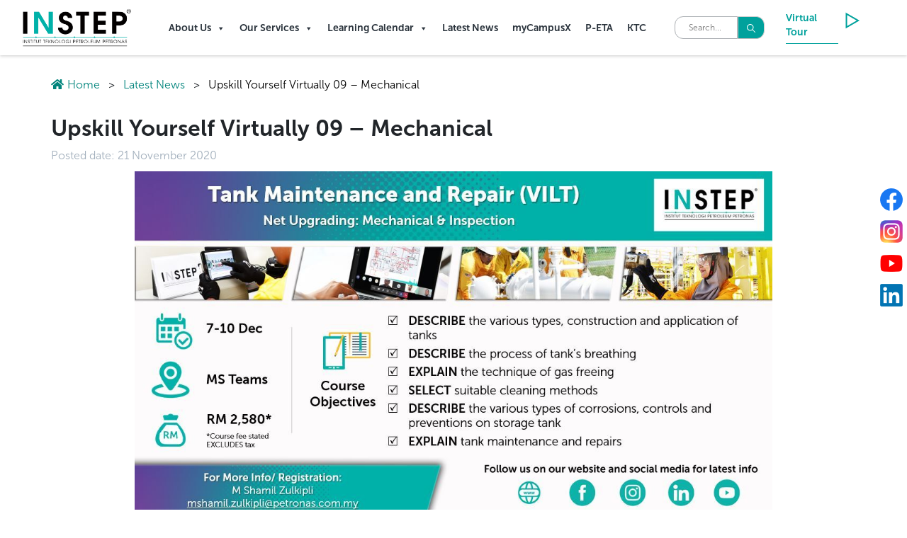

--- FILE ---
content_type: application/x-javascript
request_url: https://instep.my/wp-content/themes/instep/js/custom-common.js?ver=1.0.0
body_size: 369
content:
( function( $ ) {
    setTimeout(() => {
        $(document).find('.mega-menu .mega-indicator').click(function() {
            if ($('body').attr('data-elementor-device-mode') == 'mobile') {
                var id = $(this).parent().parent().attr('id');
                $(this).parent().parent().parent().find('.mega-menu-item[id!='+id+']').removeClass('mega-toggle-on');
            }
        });
    }, 1000);
    
}( jQuery ) );